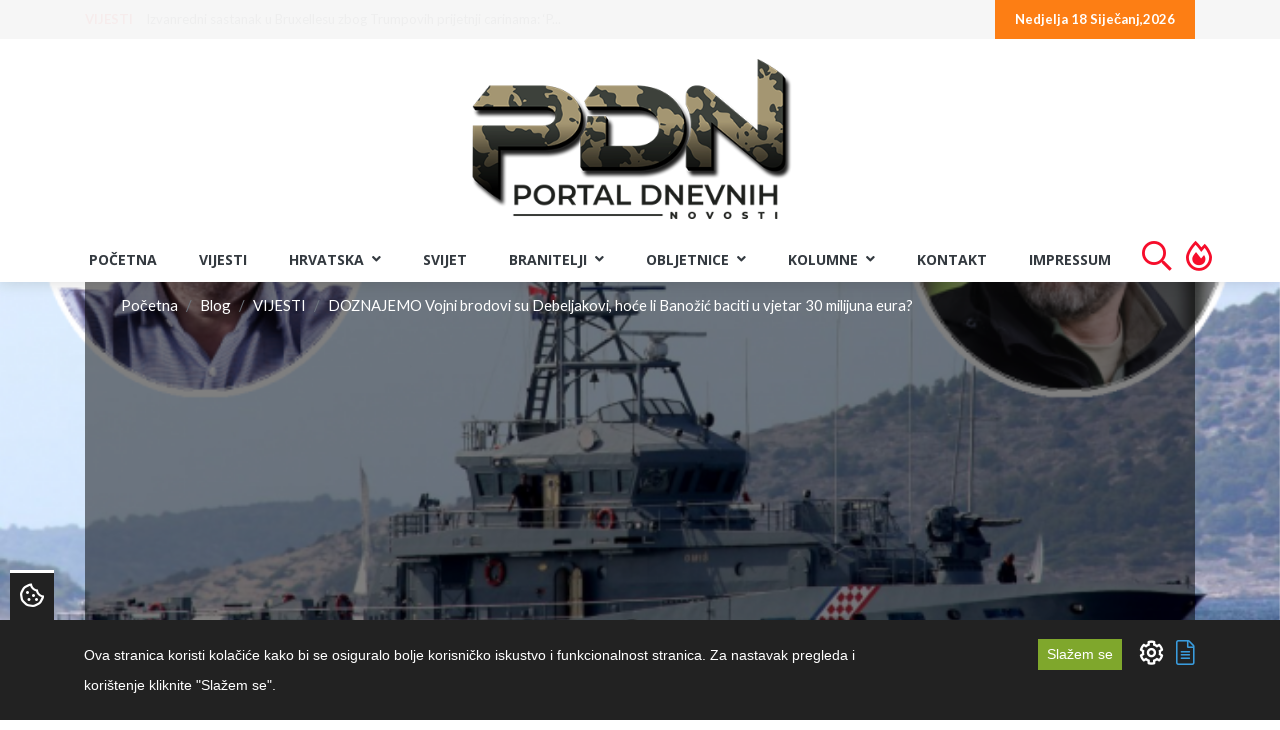

--- FILE ---
content_type: text/html; charset=UTF-8
request_url: https://portal.braniteljski-forum.com/blog/vijesti/vojni-brodovi-su-debeljakovi-hoce-li-banozic-baciti-u-vjetar-30-milijuna-eura
body_size: 64600
content:
<!DOCTYPE html>
<html lang="hr"> 
    <head>
        <!-- Meta Tags -->
        <meta charset="utf-8">
        <title>DOZNAJEMO Vojni brodovi su Debeljakovi, hoće li Banožić baciti u vjetar 30 milijuna eura?</title>
        <meta name="subject" content="DOZNAJEMO Vojni brodovi su Debeljakovi, hoće li Banožić baciti u vjetar 30 milijuna eura?">
        <meta name="description" content="Upravni sud u Splitu odbacio je tužbu Republike Hrvatske i dosudio da je vlasnik Brodosplita Tomislav Debeljak, odnosno njegova tvrtka BSO (Brodogradilište spec..." />
        <meta name="keywords" content="vojni brodovi,ophodni brodovi,Brodosplit,Tomislav Debeljak,MORH,Hrvatska ratna mornarica,Mario Banožić,Upravni sud u Splitu" />
        <meta name="author" content="ExtremeIT.hr">
        <meta name="robots" content="index,follow">
        <meta name="language" content="hr-HR" />
        <meta name="url" content="https://portal.braniteljski-forum.com/blog/vijesti/vojni-brodovi-su-debeljakovi-hoce-li-banozic-baciti-u-vjetar-30-milijuna-eura">
        <meta name="directory" content="submission">
        <meta name="copyright" content="UDRUGA HRVATSKIH BRANITELJA RH">

        <meta property="og:title" content="DOZNAJEMO Vojni brodovi su Debeljakovi, hoće li Banožić baciti u vjetar 30 milijuna eura?" />
        <meta property="og:type" content="article" />
        <meta property="og:description" content="Upravni sud u Splitu odbacio je tužbu Republike Hrvatske i dosudio da je vlasnik Brodosplita Tomislav Debeljak, odnosno njegova tvrtka BSO (Brodogradilište spec..." />
        <meta property="og:url" content="https://portal.braniteljski-forum.com/blog/vijesti/vojni-brodovi-su-debeljakovi-hoce-li-banozic-baciti-u-vjetar-30-milijuna-eura" />
        <meta property="og:site_name" content="UDRUGA HRVATSKIH BRANITELJA RH"/>
        <meta property="og:email" content="info@uhb-rh.hr"/>
        <meta property="og:phone_number" content="Tajništvo - 095/2120-003"/>
        <meta property="og:latitude" content="16.113098"/>
        <meta property="og:longitude" content="45.828453"/>
        <meta property="og:street-address" content="Žuti breg 10B"/>
        <meta property="og:locality" content="Zagreb"/>
        <meta property="og:postal-code" content="10000"/>
        <meta property="og:country-name" content="Hrvatska"/>
                <meta property="og:image" content="https://portal.braniteljski-forum.com/imager/1200x630/upload/articles/brodovi_debeljak.png" />
        <meta property="og:image:width" content="1200" />
        <meta property="og:image:height" content="630" />
        <meta name="dcterms.title" content="DOZNAJEMO Vojni brodovi su Debeljakovi, hoće li Banožić baciti u vjetar 30 milijuna eura?" />
        <meta name="dcterms.description" content="Upravni sud u Splitu odbacio je tužbu Republike Hrvatske i dosudio da je vlasnik Brodosplita Tomislav Debeljak, odnosno njegova tvrtka BSO (Brodogradilište specijalnih objekata), vlasnik četiri obalna ophodna broda koja se u brodogradilištu grade za Hrvat" />
        <meta name="dcterms.language" content="hr-HR" />
        <meta name="dcterms.format" content="text/html" />
        <meta name="dcterms.creator" content="Extreme IT" />    
        <meta name="dcterms.publisher" content="Extreme IT" />
        <meta name="dcterms.identifier" content="http://www.extremeit.hr/" />

        <!-- Mobile Meta -->
        <meta name="viewport" content="width=device-width, initial-scale=1, shrink-to-fit=no">
        <!-- CSRF protection -->
        <meta name="csrf-token" content="bkcW1Tth7nVGhM0uycjwPF90YP7cBjxqgrcBpc9l" />
        
        <link rel="apple-touch-icon" sizes="180x180" href="/apple-touch-icon.png">
        <link rel="icon" type="image/png" sizes="32x32" href="/favicon-32x32.png">
        <link rel="icon" type="image/png" sizes="16x16" href="/favicon-16x16.png">
        <link rel="manifest" href="/site.webmanifest">
        <link rel="mask-icon" href="/safari-pinned-tab.svg" color="#5bbad5">
        <meta name="msapplication-TileColor" content="#da532c">
        <meta name="theme-color" content="#ffffff">

        <!-- Stylesheets -->
                <link rel="stylesheet" href="/css/web.css?id=56236d373ca7feb983eh">
        
<script type="text/javascript" src="https://ads.vidoomy.com/braniteljskif_15922.js" async></script>

        <script type="text/javascript">
            var loacale = 'hr';
            var locale_prefix = '';
        </script> 
<script async src="https://pagead2.googlesyndication.com/pagead/js/adsbygoogle.js"></script>

        <!-- Google Tag Manager -->
<script>(function(w,d,s,l,i){w[l]=w[l]||[];w[l].push({'gtm.start':
new Date().getTime(),event:'gtm.js'});var f=d.getElementsByTagName(s)[0],
j=d.createElement(s),dl=l!='dataLayer'?'&l='+l:'';j.async=true;j.src=
'https://www.googletagmanager.com/gtm.js?id='+i+dl;f.parentNode.insertBefore(j,f);
})(window,document,'script','dataLayer','GTM-T2ZBTKQ');</script>
<!-- End Google Tag Manager -->
<!-- Google tag (gtag.js) -->
<script async src="https://www.googletagmanager.com/gtag/js?id=G-GEYB4KS50K"></script>
<script>
  window.dataLayer = window.dataLayer || [];
  function gtag(){dataLayer.push(arguments);}
  gtag('js', new Date());

  gtag('config', 'G-GEYB4KS50K');
</script>
  

    </head>

<body>
<!-- Google Tag Manager (noscript) -->
<noscript><iframe src="https://www.googletagmanager.com/ns.html?id=GTM-T2ZBTKQ"
height="0" width="0" style="display:none;visibility:hidden"></iframe></noscript>
<!-- End Google Tag Manager (noscript) --> 
<div id="fb-root"></div>
<script async defer crossorigin="anonymous" src="https://connect.facebook.net/hr_HR/sdk.js#xfbml=1&version=v12.0" nonce="tSDaJROG"></script>
<div class="backstretch"><img class="td-backstretch not-parallax td-stretch-width" src="/upload/articles/brodovi_debeljak.png" style="opacity: 1;"></div>
    <header>
    <div id="upper-navbar">
        <div class="container">
            <div class="row">
                <div class="col-sm-7">
                      
                    <ul class="nav justify-content-start hidden-xs" id="news-ticker">
        <li>
        <a class="category" href="https://portal.braniteljski-forum.com/blog/vijesti">VIJESTI</a>
        <a class="title" href="https://portal.braniteljski-forum.com/blog/vijesti/izvanredni-sastanak-u-bruxellesu-zbog-trumpovih-prijetnji-carinama-podjele-medu-saveznicima-idu-na-ruku-kini-i-rusiji">Izvanredni sastanak u Bruxellesu zbog Trumpovih prijetnji carinama: ‘P...</a>
    </li>
        <li>
        <a class="category" href="https://portal.braniteljski-forum.com/blog/vijesti">VIJESTI</a>
        <a class="title" href="https://portal.braniteljski-forum.com/blog/vijesti/trump-zaprijetio-carinama-europi-zbog-grenlanda-eu-najavljuje-jedinstven-odgovor">Trump zaprijetio carinama Europi zbog Grenlanda, EU najavljuje jedinst...</a>
    </li>
        <li>
        <a class="category" href="https://portal.braniteljski-forum.com/blog/vijesti">VIJESTI</a>
        <a class="title" href="https://portal.braniteljski-forum.com/blog/vijesti/mladen-pavkovic-optuzeni-hrvatski-piloti-u-beogradu-ostavljeni-na-milost-i-nemilost">Mladen Pavković: Optuženi hrvatski piloti u Beogradu ostavljeni na mil...</a>
    </li>
        <li>
        <a class="category" href="https://portal.braniteljski-forum.com/blog/vijesti">VIJESTI</a>
        <a class="title" href="https://portal.braniteljski-forum.com/blog/vijesti/zagreb-kao-bankomat-140-milijuna-eura-za-udruge-bliske-mozemo">Zagreb kao bankomat: 140 milijuna eura za udruge bliske Možemo</a>
    </li>
        <li>
        <a class="category" href="https://portal.braniteljski-forum.com/blog/vijesti">VIJESTI</a>
        <a class="title" href="https://portal.braniteljski-forum.com/blog/vijesti/izmedu-pjesme-i-glasacke-kutije-gdje-nestaje-odgovornost-naroda">Između pjesme i glasačke kutije: gdje nestaje odgovornost naroda</a>
    </li>
        <li>
        <a class="category" href="https://portal.braniteljski-forum.com/blog/vijesti">VIJESTI</a>
        <a class="title" href="https://portal.braniteljski-forum.com/blog/vijesti/milanovic-se-oglasio-o-trumpovim-namjerama-na-grenlandu-nema-drugog-rjesenja">Milanović se oglasio o Trumpovim namjerama na Grenlandu: Nema drugog r...</a>
    </li>
        <li>
        <a class="category" href="https://portal.braniteljski-forum.com/blog/vijesti">VIJESTI</a>
        <a class="title" href="https://portal.braniteljski-forum.com/blog/vijesti/propali-projekt-ekonomske-skole-opteretio-vukovarski-proracun-s-175-milijuna-eura">Propali projekt ekonomske škole opteretio vukovarski proračun s 1,75 m...</a>
    </li>
        <li>
        <a class="category" href="https://portal.braniteljski-forum.com/blog/vijesti">VIJESTI</a>
        <a class="title" href="https://portal.braniteljski-forum.com/blog/vijesti/ratni-dragovoljac-s-ptsp-om-zivi-od-206-eura-ukinuli-mu-invalidninu-a-inkluzivni-dodatak-nisu-priznali">Ratni dragovoljac s PTSP-om živi od 206 eura: Ukinuli mu invalidninu,...</a>
    </li>
        <li>
        <a class="category" href="https://portal.braniteljski-forum.com/blog/vijesti">VIJESTI</a>
        <a class="title" href="https://portal.braniteljski-forum.com/blog/vijesti/hodnjom-i-maratonom-zapocelo-obiljezavanje-33-obljetnice-operacije-maslenica">Hodnjom i maratonom započelo obilježavanje 33. obljetnice operacije Ma...</a>
    </li>
        <li>
        <a class="category" href="https://portal.braniteljski-forum.com/blog/vijesti">VIJESTI</a>
        <a class="title" href="https://portal.braniteljski-forum.com/blog/vijesti/stoltenberg-upozorava-buducnost-nato-a-nije-zajamcena-poruke-iz-washingtona-treba-shvatiti-ozbiljno">Stoltenberg upozorava: Budućnost NATO-a nije zajamčena, poruke iz Wash...</a>
    </li>
    </ul>

                </div>
                <div class="col-sm-5">
                    <ul class="nav justify-content-end dates">
                                                <li>
                            <a href="">Nedjelja 18 Siječanj,2026</a>
                        </li>
                    </ul>
                </div>
            </div>
        </div>
    </div>


    <div id="main-navbar" class="navbar navbar-expand-lg sticky-top11 navbar-light">
        <div class="container">
            
            <div class="navbar-header">
                <button class="navbar-toggler navbar-toggler-right" type="button" data-toggle="collapse" data-target="#main-navigation" aria-controls="navbarResponsive" aria-expanded="false" aria-label="Toggle navigation">
                  <i class="fa fa-bars"></i>
                </button>
                <a class="navbar-brand" href="/">
                    <img src="/images/logo.png" alt="Portal Dnevnih Novosti" />
                </a>
            </div>


        </div>
    </div>

    <nav id="menu-navbar" class="navbar navbar-expand-lg sticky-top navbar-light ">
        <div class="container-fluid">
            <div class="collapse navbar-collapse justify-content-center" id="main-navigation">
    <ul class="nav navbar-nav  nav-pills">

         
            <li class="nav-item ">
            <a class="nav-link  "  href="/">Početna </a>
                    </li>
     
            <li class="nav-item ">
            <a class="nav-link  "  href="/blog/vijesti">VIJESTI </a>
                    </li>
     
            <li class="nav-item  dropdown ">
            <a class="nav-link   dropdown-toggle "  id="navbar-dropdown-37" role="button" data-toggle="dropdown" aria-haspopup="true" aria-expanded="false"  href="/blog/hrvatska">Hrvatska <i class="fa fa-angle-down"></i> </a>
                        <ul class="dropdown-menu">
                 
                    <li>

                        <a class="dropdown-item  " href="/blog/stari-zanati">STARI ZANATI </a>

                        
                    </li>

                 
                    <li>

                        <a class="dropdown-item  " href="/blog/ranjive-skupine-korak-dalje">RANJIVE SKUPINE - KORAK DALJE </a>

                        
                    </li>

                 
                    <li>

                        <a class="dropdown-item  " href="/blog/aktualno">Aktualno </a>

                        
                    </li>

                 
                    <li>

                        <a class="dropdown-item  " href="/blog/politika">Politika </a>

                        
                    </li>

                 
                    <li>

                        <a class="dropdown-item  " href="/blog/crna-kronika">Crna kronika </a>

                        
                    </li>

                 
                    <li>

                        <a class="dropdown-item  " href="/blog/regije">Regije </a>

                        
                    </li>

                 
                    <li>

                        <a class="dropdown-item  dropdown-toggle  " href="/blog/sport">Sport <i class="fa fa-angle-right"></i> </a>

                                                    <ul class="dropdown-menu">
                                 
                                    <li>

                                        <a class="dropdown-item " href="/blog/euro-2021">EURO 2020 </a>
                                                                            </li>
                                                            </ul>
                        
                    </li>

                            </ul>
                    </li>
     
            <li class="nav-item ">
            <a class="nav-link  "  href="/blog/svijet">Svijet </a>
                    </li>
     
            <li class="nav-item  dropdown ">
            <a class="nav-link   dropdown-toggle "  id="navbar-dropdown-38" role="button" data-toggle="dropdown" aria-haspopup="true" aria-expanded="false"  href="/blog/branitelji">BRANITELJI <i class="fa fa-angle-down"></i> </a>
                        <ul class="dropdown-menu">
                 
                    <li>

                        <a class="dropdown-item  " href="/blog/hrvatske-amazonke">HRVATSKE AMAZONKE </a>

                        
                    </li>

                 
                    <li>

                        <a class="dropdown-item  dropdown-toggle  " href="/blog/hrvatski-veterani-jucer-danas-sutra-2025">HRVATSKI VETERANI - JUČER, DANAS, SUTRA - 2025 <i class="fa fa-angle-right"></i> </a>

                                                    <ul class="dropdown-menu">
                                 
                                    <li>

                                        <a class="dropdown-item " href="/blog/drazen-semovcan-hrvatski-veterani-jucer-danas-sutra-2025">Dražen Šemovčan - Hrvatski veterani - Jučer, Danas, Sutra - 2025 </a>
                                                                            </li>
                                 
                                    <li>

                                        <a class="dropdown-item " href="/blog/zlatko-pinter-hrvatski-veterani-jucer-danas-sutra-2025">Zlatko Pinter - Hrvatski veterani - Jučer, Danas, Sutra - 2025 </a>
                                                                            </li>
                                 
                                    <li>

                                        <a class="dropdown-item " href="/blog/kresimir-cestar-hrvatski-veterani-jucer-danas-sutra-2025">Krešimir Cestar - Hrvatski veterani - Jučer, Danas, Sutra - 2025 </a>
                                                                            </li>
                                 
                                    <li>

                                        <a class="dropdown-item " href="/blog/kristijan-fereza-hrvatski-veterani-jucer-danas-sutra-2025">Kristijan Fereža - Hrvatski veterani - Jučer, Danas, Sutra - 2025 </a>
                                                                            </li>
                                                            </ul>
                        
                    </li>

                 
                    <li>

                        <a class="dropdown-item  dropdown-toggle  " href="/blog/hrvatski-veterani-jucer-danas-sutra-2024">HRVATSKI VETERANI - JUČER, DANAS, SUTRA - 2024 <i class="fa fa-angle-right"></i> </a>

                                                    <ul class="dropdown-menu">
                                 
                                    <li>

                                        <a class="dropdown-item " href="/blog/drazen-semovcan-hrvatski-veterani-jucer-danas-sutra-2024">Dražen Šemovčan - Hrvatski veterani - Jučer, Danas, Sutra - 2024 </a>
                                                                            </li>
                                 
                                    <li>

                                        <a class="dropdown-item " href="/blog/kresimir-cestar-hrvatski-veterani-jucer-danas-sutra-2024">Krešimir Cestar - Hrvatski veterani - Jučer, Danas, Sutra - 2024 </a>
                                                                            </li>
                                 
                                    <li>

                                        <a class="dropdown-item " href="/blog/zlatko-pinter-hrvatski-veterani-jucer-danas-sutra-2024">Zlatko Pinter - Hrvatski veterani - Jučer, Danas, Sutra - 2024 </a>
                                                                            </li>
                                 
                                    <li>

                                        <a class="dropdown-item " href="/blog/kristijan-fereza-hrvatski-veterani-jucer-danas-sutra-2024">Kristijan Fereža - Hrvatski veterani - Jučer, Danas, Sutra - 2024 </a>
                                                                            </li>
                                                            </ul>
                        
                    </li>

                 
                    <li>

                        <a class="dropdown-item  " href="/blog/kome-zvono-zvoni-stranci-u-domovinskom-ratu">"KOME ZVONO ZVONI - STRANCI U DOMOVINSKOM RATU" </a>

                        
                    </li>

                 
                    <li>

                        <a class="dropdown-item  dropdown-toggle  " href="/blog/hrvatski-veterani-jucer-danas-sutra-2023">HRVATSKI VETERANI - JUČER, DANAS, SUTRA - 2023 <i class="fa fa-angle-right"></i> </a>

                                                    <ul class="dropdown-menu">
                                 
                                    <li>

                                        <a class="dropdown-item " href="/blog/drazen-semovcan-hrvatski-veterani-jucer-danas-sutra-2023">Dražen Šemovčan - Hrvatski veterani - Jučer, Danas, Sutra - 2023 </a>
                                                                            </li>
                                 
                                    <li>

                                        <a class="dropdown-item " href="/blog/kresimir-cestar-hrvatski-veterani-jucer-danas-sutra-2023">Krešimir Cestar - Hrvatski veterani - Jučer, Danas, Sutra - 2023 </a>
                                                                            </li>
                                 
                                    <li>

                                        <a class="dropdown-item " href="/blog/kristijan-fereza-hrvatski-veterani-jucer-danas-sutra-2023">Kristijan Fereža - Hrvatski veterani - Jučer, Danas, Sutra - 2023 </a>
                                                                            </li>
                                 
                                    <li>

                                        <a class="dropdown-item " href="/blog/zlatko-pinter-hrvatski-veterani-jucer-danas-sutra-2023">Zlatko Pinter - Hrvatski veterani - Jučer, Danas, Sutra - 2023 </a>
                                                                            </li>
                                                            </ul>
                        
                    </li>

                 
                    <li>

                        <a class="dropdown-item  dropdown-toggle  " href="/blog/hrvatski-veterani-jucer-danas-sutra-2022">HRVATSKI VETERANI - JUČER, DANAS, SUTRA - 2022 <i class="fa fa-angle-right"></i> </a>

                                                    <ul class="dropdown-menu">
                                 
                                    <li>

                                        <a class="dropdown-item " href="/blog/drazen-semovcan-hrvatski-veterani-jucer-danas-sutra">Dražen Šemovčan - Hrvatski veterani - Jučer, Danas, Sutra </a>
                                                                            </li>
                                 
                                    <li>

                                        <a class="dropdown-item " href="/blog/kresimir-cestar-hrvatski-veterani-jucer-danas-sutra">Krešimir Cestar - Hrvatski veterani - Jučer, Danas, Sutra </a>
                                                                            </li>
                                 
                                    <li>

                                        <a class="dropdown-item " href="/blog/kristijan-fereza-hrvatski-veterani-jucer-danas-sutra">Kristijan Fereža - Hrvatski veterani - Jučer, Danas, Sutra </a>
                                                                            </li>
                                 
                                    <li>

                                        <a class="dropdown-item " href="/blog/zlatko-pinter-hrvatski-veterani-jucer-danas-sutra">Zlatko Pinter - Hrvatski veterani - Jučer, Danas, Sutra </a>
                                                                            </li>
                                                            </ul>
                        
                    </li>

                 
                    <li>

                        <a class="dropdown-item  " href="/blog/hrvatski-veterani-jucer-danas-sutra">HRVATSKI VETERANI - JUČER, DANAS, SUTRA </a>

                        
                    </li>

                 
                    <li>

                        <a class="dropdown-item  " href="/blog/braniteljske-vijesti">Braniteljske vijesti </a>

                        
                    </li>

                 
                    <li>

                        <a class="dropdown-item  " href="/blog/braniteljske-udruge-2">Braniteljske udruge </a>

                        
                    </li>

                 
                    <li>

                        <a class="dropdown-item  dropdown-toggle  " href="/blog/projekt-jedni-za-druge-u-kriznim-situacijama">Projekt - „Jedni za druge u kriznim situacijama” <i class="fa fa-angle-right"></i> </a>

                                                    <ul class="dropdown-menu">
                                 
                                    <li>

                                        <a class="dropdown-item " href="/blog/mag-psych-josipa-koncinski">mag. psych. Josipa Končinski </a>
                                                                            </li>
                                 
                                    <li>

                                        <a class="dropdown-item " href="/blog/dr-sc-ljiljana-buhac">dr. sc. Ljiljana Buhač </a>
                                                                            </li>
                                                            </ul>
                        
                    </li>

                 
                    <li>

                        <a class="dropdown-item  dropdown-toggle  " href="/blog/podcast-uhb-rh">PODCAST UHB RH <i class="fa fa-angle-right"></i> </a>

                                                    <ul class="dropdown-menu">
                                 
                                    <li>

                                        <a class="dropdown-item " href="/blog/emisija-jedni-za-druge-u-kriznim-situacijama">EMISIJA: Jedni za druge u kriznim situacijama </a>
                                                                            </li>
                                                            </ul>
                        
                    </li>

                 
                    <li>

                        <a class="dropdown-item  " href="/blog/online-prirucnik">ONLINE PRIRUČNIK </a>

                        
                    </li>

                 
                    <li>

                        <a class="dropdown-item  " href="/blog/braniteljske-zadruge">Braniteljske zadruge </a>

                        
                    </li>

                 
                    <li>

                        <a class="dropdown-item  " href="/blog/pozivi-udruga">Pozivi udruga </a>

                        
                    </li>

                 
                    <li>

                        <a class="dropdown-item  " href="/blog/mirovine-2">Mirovine </a>

                        
                    </li>

                 
                    <li>

                        <a class="dropdown-item  " href="/blog/ministarstvo">Ministarstvo </a>

                        
                    </li>

                 
                    <li>

                        <a class="dropdown-item  " href="/blog/morh">MORH </a>

                        
                    </li>

                            </ul>
                    </li>
     
            <li class="nav-item  dropdown ">
            <a class="nav-link   dropdown-toggle "  id="navbar-dropdown-40" role="button" data-toggle="dropdown" aria-haspopup="true" aria-expanded="false"  href="/blog/obljetnice">OBLJETNICE <i class="fa fa-angle-down"></i> </a>
                        <ul class="dropdown-menu">
                 
                    <li>

                        <a class="dropdown-item  " href="/blog/obljezavanja">Oblježavanja </a>

                        
                    </li>

                 
                    <li>

                        <a class="dropdown-item  " href="/blog/vro">VRO </a>

                        
                    </li>

                            </ul>
                    </li>
     
            <li class="nav-item  dropdown ">
            <a class="nav-link   dropdown-toggle "  id="navbar-dropdown-39" role="button" data-toggle="dropdown" aria-haspopup="true" aria-expanded="false"  href="/blog/kolumne">KOLUMNE <i class="fa fa-angle-down"></i> </a>
                        <ul class="dropdown-menu">
                 
                    <li>

                        <a class="dropdown-item  " href="/blog/seki">Dražen Šemovčan Šeki </a>

                        
                    </li>

                 
                    <li>

                        <a class="dropdown-item  " href="/blog/kristijan-crni-fereza">Kristijan Fereža </a>

                        
                    </li>

                 
                    <li>

                        <a class="dropdown-item  " href="/blog/kresimir-cestar">Krešimir Cestar </a>

                        
                    </li>

                 
                    <li>

                        <a class="dropdown-item  " href="/blog/zlatko-pinter">Zlatko Pinter </a>

                        
                    </li>

                 
                    <li>

                        <a class="dropdown-item  " href="/blog/jasna-dautanac">Jasna Dautanac </a>

                        
                    </li>

                 
                    <li>

                        <a class="dropdown-item  " href="/blog/josip-deur">Josip Deur </a>

                        
                    </li>

                 
                    <li>

                        <a class="dropdown-item  " href="/blog/monika-petrovic">Monika Petrović </a>

                        
                    </li>

                 
                    <li>

                        <a class="dropdown-item  " href="/blog/danijel-vuinac">Danijel Vuinac </a>

                        
                    </li>

                 
                    <li>

                        <a class="dropdown-item  " href="/blog/diana-majhen">Diana Majhen </a>

                        
                    </li>

                 
                    <li>

                        <a class="dropdown-item  " href="/blog/mladen-pavkovic">Mladen Pavković </a>

                        
                    </li>

                 
                    <li>

                        <a class="dropdown-item  " href="/blog/mijo-jaic">Mijo Jaić </a>

                        
                    </li>

                 
                    <li>

                        <a class="dropdown-item  " href="/blog/stjepan-stimac">Stjepan Štimac </a>

                        
                    </li>

                 
                    <li>

                        <a class="dropdown-item  " href="/blog/zvonimir-r-dosen">Zvonimir R. Došen </a>

                        
                    </li>

                 
                    <li>

                        <a class="dropdown-item  " href="/blog/baraba">Baraba </a>

                        
                    </li>

                 
                    <li>

                        <a class="dropdown-item  " href="/blog/demosthenes">Demosthenes </a>

                        
                    </li>

                 
                    <li>

                        <a class="dropdown-item  " href="/blog/mirko-omrcen">Mirko Omrčen </a>

                        
                    </li>

                 
                    <li>

                        <a class="dropdown-item  " href="/blog/johnny-otocac">Johnny Otočac </a>

                        
                    </li>

                 
                    <li>

                        <a class="dropdown-item  " href="/blog/damir-kalafatic-2">Damir Kalafatić </a>

                        
                    </li>

                            </ul>
                    </li>
     
            <li class="nav-item ">
            <a class="nav-link  "  href="/kontakt">Kontakt </a>
                    </li>
     
            <li class="nav-item ">
            <a class="nav-link  "  href="/impressum">Impressum </a>
                    </li>
             <li class="nav-item d-xl-none d-lg-none">
            <a class="nav-link " href="https://portal.braniteljski-forum.com/pretraga"> Pretraga </a>
         </li>
         <li class="nav-item nav-fire d-none d-lg-block">
            <a class="nav-link" href="https://portal.braniteljski-forum.com/pretraga">  <i class="far fa-search"></i> </a>
         </li>
         <li class="nav-item d-xl-none d-lg-none">
            <a class="nav-link " href="https://portal.braniteljski-forum.com/najcitanije-vijesti"> Najčitanije vijesti </a>
         </li>
         <li class="nav-item nav-fire d-none d-lg-block">
            <a class="nav-link" href="https://portal.braniteljski-forum.com/najcitanije-vijesti">  <i class="far fa-fire-alt"></i> </a>
         </li>

    </ul>
</div>
        </div>
    </nav>
</header>
    <main>

    

    <section id="article-page" class="page-section">
        <div class="container">

            <div class="article-header">
                <div class="row">
                    <div class="col-md-12">
                        <div class="float-left">
                            <nav aria-label="breadcrumb">
	<ol class="breadcrumb d-flex justify-content-center">
									<li class="breadcrumb-item"><a href="https://portal.braniteljski-forum.com">Početna</a></li>
												<li class="breadcrumb-item"><a href="https://portal.braniteljski-forum.com/blog">Blog</a></li>
												<li class="breadcrumb-item"><a href="/blog/vijesti">VIJESTI</a></li>
												<li class="breadcrumb-item active" aria-current="page">DOZNAJEMO Vojni brodovi su Debeljakovi, hoće li Banožić baciti u vjetar 30 milijuna eura?</li>
						</ol>
</nav>

                        </div>
                    </div>
                </div>
                <div class="row">
                    <div class="col-md-12 article-header-box">
                        <div class="categories">
                                                        <a href="/blog/hrvatska" class="badge badge-secondary">Hrvatska</a>
                                                        <a href="/blog/vijesti" class="badge badge-secondary">VIJESTI</a>
                                                    </div>
                        <h1>DOZNAJEMO Vojni brodovi su Debeljakovi, hoće li Banožić baciti u vjetar 30 milijuna eura?</h1>
                        <p><i class="fa fa-clock"></i> 26.05.2023. 10:00:00</p>
                    </div>
                </div>
            </div>


            <div class="row pl2 pr2">
                <div class="col-lg-8 bg-white">
    				<div class="page-content">
    					<p><strong>Upravni sud u Splitu odbacio je tužbu Republike Hrvatske i dosudio da je vlasnik Brodosplita Tomislav Debeljak, odnosno njegova tvrtka BSO (Brodogradilište specijalnih objekata), vlasnik četiri obalna ophodna broda koja se u brodogradilištu grade za Hrvatsku ratnu mornaricu (HRM)</strong></p>
<div>
<div>
<div id="inarticle_1_desk"></div>
<div id="inarticle_1_mob"></div>
</div>
<div>
<p>Ako presuda prođe na Visokom upravnom sudu, a iz Ministarstva obrane (MORH) već poručuju da će se Županijsko državno odvjetništvo u Splitu, koje je zastupalo RH, žaliti na nju, MORH neće imati drugog izbora nego platiti Debeljaku sve što traži, inače nikad neće vidjeti brodove. Informaciju o presudi Upravnog suda objavio je <a href="https://www.vecernji.hr/vijesti/uznemirenost-u-morh-u-zbog-ophodnih-brodova-debeljak-se-nada-novoj-uplati-banozic-ce-se-zaliti-1682953" target="_blank" rel="noopener">Večernji list</a>, a riječ je o dugogodišnjoj trakavici u kojoj je država, prema tvrdnjama iz MORH-a, Debeljaku <strong>platila najmanje 37 milijuna eura</strong> (280 mil. kuna), odnosno 70 posto ugovorene cijene za pet brodova, od kojih je Brodosplit isporučio samo jedan, dok su preostala četiri u raznim fazama gradnje.</p>
<p>Dugo već traje prepucavanje na relaciji MORH - Debeljak, a sukus priče je to da <a href="https://www.tportal.hr/vijesti/clanak/debeljak-tvrdi-da-splitski-skver-nije-odveo-u-propast-te-da-proizvodnja-krece-cim-mu-morh-uplati-dug-od-120-milijuna-kuna-foto-20220826" target="_self">Debeljak traži još novca</a>, konkretno oko 16 milijuna eura (120 mil. kuna), opravdavajući se činjenicom da je sve poskupjelo, pa su poskupjeli i njegovi troškovi, a MORH smatra da mu je dovoljno izašao u susret uplatom deset posto više od ugovorene cijene i ministar <strong>Mario Banožić</strong> tvrdi da više od toga neće dati. Ministar od Debeljaka traži da mu jasno kaže može li i kada završiti brodove koje je MORH naručio još u mandatu SDP-ova ministra Ante Kotromanovića. Debeljak se, dok je trajalo javno prepucavanje oko toga, upisao kao vlasnik četiri nezavršena broda i <strong>prijeti da će ih prodati trećoj strani </strong>ako ne dobije novac koji traži. Sve donedavno Banožić je tvrdio da su brodovi vlasništvo Republike Hrvatske i da Debeljak ne može raspolagati njima, a nadao se da će DORH sudskim putem osigurati da to tako i ostane. No Upravni sud u Splitu je, zasad nepravomoćno, odlučio suprotno.</p>
<p>Potvrdi li Visoki upravni sud presudu, teško je očekivati da će se Banožić i dalje inatiti te da neće platiti Debeljaku novac koji traži, jer time bi bacio u vjetar dosad uplaćenih 30-ak milijuna eura (ako se ukupna uplaćena svota umanji za petinu na ime jednog isporučenog broda). Debeljak je za Večernji list izjavio da je dobio dva dopisa iz MORH-a koji bi trebali dovesti do sastanka na kojem bi se mogao početi rješavati taj problem, a hoće li se i kako riješiti, ostaje nam vidjeti.</p>
</div>
</div>

    					<div class="row">
    </div><!-- end row --> 

    					<div class="row">
    </div><!-- end row --> 
    				</div>

                    <div class="author">
                                                <p><b>Izvor: </b>
                                                        <a href="https://www.tportal.hr/vijesti/clanak/vojni-brodovi-su-debeljakovi-hoce-li-banozic-baciti-u-vjetar-30-milijuna-eura-foto-20230526" target="_blank">tportal.hr/Foto:    Screenshot</a>
                                                    </p>
                                                                        <p><b>Izvorni autor:</b> Vanja Moskaljov</p>
                                                <p>Autor:</p>
                       <div class="card article-author-card">
    <div class="row">
                <div class="col-auto pr0">
            <div class="card-image">
                
                    <img src="https://portal.braniteljski-forum.com/imager/100x90/upload/196499509_198803792110067_3182863134037766094_n.jpg" class="img-fluid card-img-top" alt="Krešimir Cestar" title="Krešimir Cestar">
                
            </div>
        </div>  
            
        <div class="col">
            <div class="card-body">               
                <p class="card-title">Krešimir Cestar</p>
                <p class="card-subtitle"></p>
                <p class="card-text"></p>
                
           </div>
        </div>
    </div>
</div>
 
                   </div>
                   
                    <div class="tags mb0">
                       <a href="https://portal.braniteljski-forum.com/blog/tag/vojni-brodovi" class="btn btn-outline-danger mb2">vojni brodovi</a>
    <a href="https://portal.braniteljski-forum.com/blog/tag/ophodni-brodovi" class="btn btn-outline-danger mb2">ophodni brodovi</a>
    <a href="https://portal.braniteljski-forum.com/blog/tag/brodosplit" class="btn btn-outline-danger mb2">Brodosplit</a>
    <a href="https://portal.braniteljski-forum.com/blog/tag/tomislav-debeljak" class="btn btn-outline-danger mb2">Tomislav Debeljak</a>
    <a href="https://portal.braniteljski-forum.com/blog/tag/morh" class="btn btn-outline-danger mb2">MORH</a>
    <a href="https://portal.braniteljski-forum.com/blog/tag/hrvatska-ratna-mornarica" class="btn btn-outline-danger mb2">Hrvatska ratna mornarica</a>
    <a href="https://portal.braniteljski-forum.com/blog/tag/mario-banozic" class="btn btn-outline-danger mb2">Mario Banožić</a>
    <a href="https://portal.braniteljski-forum.com/blog/tag/upravni-sud-u-splitu" class="btn btn-outline-danger mb2">Upravni sud u Splitu</a>
 
                   </div>
                    <div class="google-ad text-center pl2">
                       <ins class="adsbygoogle"
     style="display:block"
     data-ad-format="autorelaxed"
     data-ad-client="ca-pub-3390038337906387"
     data-ad-slot="3909062835"></ins>
<script>
     (adsbygoogle = window.adsbygoogle || []).push({});
</script>                   </div>

                    <div class="comments">
                        <div class="alert-danger p2">
                            <p>
                                <b>Važna obavijest:</b>
                            </p>
                            <p>
                                Sukladno članku 94. Zakona o elektroničkim medijima, komentiranje članaka na web portalu PDN dopušteno je samo registriranim korisnicima.
                            </p>
                            <p>
                                Svaki korisnik koji želi komentirati članke obvezan je prethodno se upoznati s Pravilima komentiranja na web portalu PDN te sa zabranama propisanim stavkom 2. članka 94. Zakona.
                            </p>
                        </div>
                        <div class="fb-comments" data-href="https://portal.braniteljski-forum.com/blog/vijesti/vojni-brodovi-su-debeljakovi-hoce-li-banozic-baciti-u-vjetar-30-milijuna-eura" data-width="100%" data-numposts="10"></div>
                    </div>

                    
                </div>

                <aside class="col-lg-4 bg-white article-side">
                    <div class="row mb3">
                        <div class="col-12 "> 
                            <h1 class="section-heading">Podjeli članak</h1>
                            <div class="heading-border"></div>
                            <ul class="social-links d-flex justify-content-around">
    <li><a class="facebook" href="#" title="Share on Facebook" onClick='javascript:window.open("https://www.facebook.com/sharer/sharer.php?u=https%3A%2F%2Fportal.braniteljski-forum.com%2Fblog%2Fvijesti%2Fvojni-brodovi-su-debeljakovi-hoce-li-banozic-baciti-u-vjetar-30-milijuna-eura", "_blank", "toolbar=no, scrollbars=yes, resizable=yes, width=800, height=500");'><i class="fab fa-facebook-f"></i></a></li>
    <li><a class="twitter" href="#" title="Tweet"  onClick='javascript:window.open("https://twitter.com/intent/tweet?source=https%3A%2F%2Fportal.braniteljski-forum.com%2Fblog%2Fvijesti%2Fvojni-brodovi-su-debeljakovi-hoce-li-banozic-baciti-u-vjetar-30-milijuna-eura&text=:%20https%3A%2F%2Fportal.braniteljski-forum.com%2Fblog%2Fvijesti%2Fvojni-brodovi-su-debeljakovi-hoce-li-banozic-baciti-u-vjetar-30-milijuna-eura", "_blank", "toolbar=no, scrollbars=yes, resizable=yes, width=1000, height=800");'><i class="fab fa-twitter"></i></a></li>
    <li><a class="linkedin" href="#"  title="Share on LinkedIn" onClick='javascript:window.open("https://www.linkedin.com/shareArticle?mini=true&url=https%3A%2F%2Fportal.braniteljski-forum.com%2Fblog%2Fvijesti%2Fvojni-brodovi-su-debeljakovi-hoce-li-banozic-baciti-u-vjetar-30-milijuna-eura&title=&summary=&source=https%3A%2F%2Fportal.braniteljski-forum.com%2Fblog%2Fvijesti%2Fvojni-brodovi-su-debeljakovi-hoce-li-banozic-baciti-u-vjetar-30-milijuna-eura", "_blank", "toolbar=no, scrollbars=yes, resizable=yes, width=1000, height=800");'><i class="fab fa-linkedin-in"></i></a></li>
</ul>                        </div>     
                    </div>
                    <div class="row mb3">
                        <div class="col-12 text-center"> 
                            <img src="https://portal.braniteljski-forum.com/imager/100x90/upload/FT-Studio.png" alt="FT studio logo">
                            <ul class="text-left small p2">
                                <li>videoprodukcija</li>
                                <li>profesionalno fotografiranje</li>
                                <li>fotografiranje eventa</li>
                                <li>360* fotografije</li>
                                <li>fotografiranje portreta</li>
                                <li>fotografije i snimanje iz zraka sa dronom</li>
                                <li>svadbe te privatna fotografiranja</li>
                                <li>snimanje promotivnih videa (reklame)</li>
                                <li>snimanje spotova, priloga, podcasta, BTS ....</li>
                                <li>montaža</li>
                            </ul>
                            <p class="mb1">Toni</p>
                            <p class="mb1">098/1977 554</p>
                            <a href="mailto:studio.ft7@gmail.com">studio.ft7@gmail.com</a>
                        </div>            
                    </div>
                    <div class="row mb2">
                        <div class="col-12 "> 
                            <!-- Ad 1 -->
<ins class="adsbygoogle"
     style="display:block"
     data-ad-client="ca-pub-3390038337906387"
     data-ad-slot="8045756573"
     data-ad-format="auto"
     data-full-width-responsive="true">
</ins>
<script>
     (adsbygoogle = window.adsbygoogle || []).push({});
</script>                        </div>            
                    </div>
                    

                    <div class="row mb3">
    <div class="col-12"> 
        <div class="card card-top-articles"> 
            <div class="card-header section-heading"> 
                Vezani članci
            </div> 
            <div class="card-body articles-small"> 
                                <article class="card article-card article-card-side">
    <div class="row">
        <div class="col-auto pr0">
            <div class="card-image">
                <a href="https://portal.braniteljski-forum.com/blog/vijesti/26-sijecnja-1993-godine-pokolj-nad-hrvatskim-civilima-u-zatonu-obrovackom">
                    <img src="https://portal.braniteljski-forum.com/imager/100x90/upload/articles/modrici_03754.jpg" class="img-fluid card-img-top" alt="26. siječnja 1993. godine - pokolj nad hrvatskim civilima u Zatonu Obrovačkom" title="26. siječnja 1993. godine - pokolj nad hrvatskim civilima u Zatonu Obrovačkom">
                </a>
            </div>
        </div>      
        <div class="col">
            <div class="card-body">               
                 <p class="card-subtitle categories">
                    <a href="/blog/vijesti" class="badge badge-primary">VIJESTI</a>
                </p>
                <h1 class="card-title"><a href="https://portal.braniteljski-forum.com/blog/vijesti/26-sijecnja-1993-godine-pokolj-nad-hrvatskim-civilima-u-zatonu-obrovackom">26. siječnja 1993. godine - pokolj nad hrvatskim civilima u...</a></h1>

                <p class="card-subtitle card-date">
                    <span class="icon"><i class="fa fa-clock"></i></span>
                    <time datetime="26.01.2026. 07:30:00">26.01.2026. 07:30:00</time>
                </p>
            </div>
        </div>
    </div>
</article>
                                <article class="card article-card article-card-side">
    <div class="row">
        <div class="col-auto pr0">
            <div class="card-image">
                <a href="https://portal.braniteljski-forum.com/blog/vijesti/izvanredni-sastanak-u-bruxellesu-zbog-trumpovih-prijetnji-carinama-podjele-medu-saveznicima-idu-na-ruku-kini-i-rusiji">
                    <img src="https://portal.braniteljski-forum.com/imager/100x90/upload/articles/elnici_eu_donald_trump_video_screenshot_youtube.png" class="img-fluid card-img-top" alt="Izvanredni sastanak u Bruxellesu zbog Trumpovih prijetnji carinama: ‘Podjele među saveznicima idu na ruku Kini i Rusiji’" title="Izvanredni sastanak u Bruxellesu zbog Trumpovih prijetnji carinama: ‘Podjele među saveznicima idu na ruku Kini i Rusiji’">
                </a>
            </div>
        </div>      
        <div class="col">
            <div class="card-body">               
                 <p class="card-subtitle categories">
                    <a href="/blog/vijesti" class="badge badge-primary">VIJESTI</a>
                </p>
                <h1 class="card-title"><a href="https://portal.braniteljski-forum.com/blog/vijesti/izvanredni-sastanak-u-bruxellesu-zbog-trumpovih-prijetnji-carinama-podjele-medu-saveznicima-idu-na-ruku-kini-i-rusiji">Izvanredni sastanak u Bruxellesu zbog Trumpovih prijetnji ca...</a></h1>

                <p class="card-subtitle card-date">
                    <span class="icon"><i class="fa fa-clock"></i></span>
                    <time datetime="18.01.2026. 09:48:00">18.01.2026. 09:48:00</time>
                </p>
            </div>
        </div>
    </div>
</article>
                                <article class="card article-card article-card-side">
    <div class="row">
        <div class="col-auto pr0">
            <div class="card-image">
                <a href="https://portal.braniteljski-forum.com/blog/vijesti/trump-zaprijetio-carinama-europi-zbog-grenlanda-eu-najavljuje-jedinstven-odgovor">
                    <img src="https://portal.braniteljski-forum.com/imager/100x90/upload/articles/carina_usa_europa_ilustracija.png" class="img-fluid card-img-top" alt="Trump zaprijetio carinama Europi zbog Grenlanda, EU najavljuje jedinstven odgovor" title="Trump zaprijetio carinama Europi zbog Grenlanda, EU najavljuje jedinstven odgovor">
                </a>
            </div>
        </div>      
        <div class="col">
            <div class="card-body">               
                 <p class="card-subtitle categories">
                    <a href="/blog/vijesti" class="badge badge-primary">VIJESTI</a>
                </p>
                <h1 class="card-title"><a href="https://portal.braniteljski-forum.com/blog/vijesti/trump-zaprijetio-carinama-europi-zbog-grenlanda-eu-najavljuje-jedinstven-odgovor">Trump zaprijetio carinama Europi zbog Grenlanda, EU najavlju...</a></h1>

                <p class="card-subtitle card-date">
                    <span class="icon"><i class="fa fa-clock"></i></span>
                    <time datetime="18.01.2026. 09:37:00">18.01.2026. 09:37:00</time>
                </p>
            </div>
        </div>
    </div>
</article>
                                <article class="card article-card article-card-side">
    <div class="row">
        <div class="col-auto pr0">
            <div class="card-image">
                <a href="https://portal.braniteljski-forum.com/blog/vijesti/18-sijecnja-1992-stravican-i-okrutan-zlocin-krajinske-milicije-nad-obitelji-cengic1">
                    <img src="https://portal.braniteljski-forum.com/imager/100x90/upload/articles/obiljezena_22_obljetnica_masakra_u_erveniku_foto_grad_benk_1_1.jpg" class="img-fluid card-img-top" alt="18. siječnja 1992. – stravičan i okrutan zločin ‘krajinske milicije’ nad obitelji Čengić" title="18. siječnja 1992. – stravičan i okrutan zločin ‘krajinske milicije’ nad obitelji Čengić">
                </a>
            </div>
        </div>      
        <div class="col">
            <div class="card-body">               
                 <p class="card-subtitle categories">
                    <a href="/blog/vijesti" class="badge badge-primary">VIJESTI</a>
                </p>
                <h1 class="card-title"><a href="https://portal.braniteljski-forum.com/blog/vijesti/18-sijecnja-1992-stravican-i-okrutan-zlocin-krajinske-milicije-nad-obitelji-cengic1">18. siječnja 1992. – stravičan i okrutan zločin ‘krajinske m...</a></h1>

                <p class="card-subtitle card-date">
                    <span class="icon"><i class="fa fa-clock"></i></span>
                    <time datetime="18.01.2026. 09:13:00">18.01.2026. 09:13:00</time>
                </p>
            </div>
        </div>
    </div>
</article>
                                <article class="card article-card article-card-side">
    <div class="row">
        <div class="col-auto pr0">
            <div class="card-image">
                <a href="https://portal.braniteljski-forum.com/blog/vijesti/mladen-pavkovic-optuzeni-hrvatski-piloti-u-beogradu-ostavljeni-na-milost-i-nemilost">
                    <img src="https://portal.braniteljski-forum.com/imager/100x90/upload/articles/ilustracija_sudenje.png" class="img-fluid card-img-top" alt="Mladen Pavković: Optuženi hrvatski piloti u Beogradu ostavljeni na milost i nemilost!" title="Mladen Pavković: Optuženi hrvatski piloti u Beogradu ostavljeni na milost i nemilost!">
                </a>
            </div>
        </div>      
        <div class="col">
            <div class="card-body">               
                 <p class="card-subtitle categories">
                    <a href="/blog/vijesti" class="badge badge-primary">VIJESTI</a>
                </p>
                <h1 class="card-title"><a href="https://portal.braniteljski-forum.com/blog/vijesti/mladen-pavkovic-optuzeni-hrvatski-piloti-u-beogradu-ostavljeni-na-milost-i-nemilost">Mladen Pavković: Optuženi hrvatski piloti u Beogradu ostavlj...</a></h1>

                <p class="card-subtitle card-date">
                    <span class="icon"><i class="fa fa-clock"></i></span>
                    <time datetime="18.01.2026. 09:07:00">18.01.2026. 09:07:00</time>
                </p>
            </div>
        </div>
    </div>
</article>
                                <article class="card article-card article-card-side">
    <div class="row">
        <div class="col-auto pr0">
            <div class="card-image">
                <a href="https://portal.braniteljski-forum.com/blog/vijesti/zagreb-kao-bankomat-140-milijuna-eura-za-udruge-bliske-mozemo">
                    <img src="https://portal.braniteljski-forum.com/imager/100x90/upload/articles/tomislav_tomasevic_trnjanski_krijesovi_gradski_proracun_1.jpg" class="img-fluid card-img-top" alt="Zagreb kao bankomat: 140 milijuna eura za udruge bliske Možemo" title="Zagreb kao bankomat: 140 milijuna eura za udruge bliske Možemo">
                </a>
            </div>
        </div>      
        <div class="col">
            <div class="card-body">               
                 <p class="card-subtitle categories">
                    <a href="/blog/vijesti" class="badge badge-primary">VIJESTI</a>
                </p>
                <h1 class="card-title"><a href="https://portal.braniteljski-forum.com/blog/vijesti/zagreb-kao-bankomat-140-milijuna-eura-za-udruge-bliske-mozemo">Zagreb kao bankomat: 140 milijuna eura za udruge bliske Može...</a></h1>

                <p class="card-subtitle card-date">
                    <span class="icon"><i class="fa fa-clock"></i></span>
                    <time datetime="17.01.2026. 17:11:00">17.01.2026. 17:11:00</time>
                </p>
            </div>
        </div>
    </div>
</article>
                        </div> 
        </div>     
    </div>              
</div>                    <div class="row mb2">
                        <div class="col-12 "> 
                            <!-- Ad 1 -->
<ins class="adsbygoogle"
     style="display:block"
     data-ad-client="ca-pub-3390038337906387"
     data-ad-slot="8045756573"
     data-ad-format="auto"
     data-full-width-responsive="true">
</ins>
<script>
     (adsbygoogle = window.adsbygoogle || []).push({});
</script>                        </div>            
                    </div>
                </aside>    
            </div>
    	</div>
    </section>
<div class="article-float-widget articles-no-category articles-small">
     <article class="card article-card article-card-side">
    <div class="row">
        <div class="col-auto pr0">
            <div class="card-image">
                <a href="https://portal.braniteljski-forum.com/blog/vijesti/izvanredni-sastanak-u-bruxellesu-zbog-trumpovih-prijetnji-carinama-podjele-medu-saveznicima-idu-na-ruku-kini-i-rusiji">
                    <img src="https://portal.braniteljski-forum.com/imager/100x90/upload/articles/elnici_eu_donald_trump_video_screenshot_youtube.png" class="img-fluid card-img-top" alt="Izvanredni sastanak u Bruxellesu zbog Trumpovih prijetnji carinama: ‘Podjele među saveznicima idu na ruku Kini i Rusiji’" title="Izvanredni sastanak u Bruxellesu zbog Trumpovih prijetnji carinama: ‘Podjele među saveznicima idu na ruku Kini i Rusiji’">
                </a>
            </div>
        </div>      
        <div class="col">
            <div class="card-body">               
                 <p class="card-subtitle categories">
                    <a href="/blog/vijesti" class="badge badge-primary">VIJESTI</a>
                </p>
                <h1 class="card-title"><a href="https://portal.braniteljski-forum.com/blog/vijesti/izvanredni-sastanak-u-bruxellesu-zbog-trumpovih-prijetnji-carinama-podjele-medu-saveznicima-idu-na-ruku-kini-i-rusiji">Izvanredni sastanak u Bruxellesu zbog Trumpovih prijetnji carinama: ‘Podjele međ...</a></h1>

                <p class="card-subtitle card-date">
                    <span class="icon"><i class="fa fa-clock"></i></span>
                    <time datetime="18.01.2026. 09:48:00">18.01.2026. 09:48:00</time>
                </p>
            </div>
        </div>
    </div>
</article>
</div>


    </main>
    <footer>
    <div class="main-footer">
        <div class="container">
            <div class="row">
                <div class="col-md-3 col-sm-6">
                    <div class="footer-logo mb2">
                        <img src="/images/logo_w.png" alt="" class="img-fluid">
                    </div>
                    <p>Portal Dnevnih Novosti</p>
                </div>
                                 
                                        <div class="col-md-3 col-sm-6">
                        <h4 class="section-heading">Novosti</h4>
                        <div class="heading-border"></div>
                        <nav>
                            <ul class="links">
                                                                 
                                <li><a href="/blog/hrvatska">Hrvatska</a></li>
                                 
                                <li><a href="/blog/svijet">Svijet</a></li>
                                 
                                <li><a href="/blog/politika">Politika</a></li>
                                 
                                <li><a href="/blog/crna-kronika">Crna kronika</a></li>
                                 
                                <li><a href="/blog/sport">Sport</a></li>
                                                                                            </ul>
                        </nav>
                        
                    </div>
                 
                                        <div class="col-md-3 col-sm-6">
                        <h4 class="section-heading">Branitelji</h4>
                        <div class="heading-border"></div>
                        <nav>
                            <ul class="links">
                                                                 
                                <li><a href="/blog/braniteljske-vijesti">Braniteljske vijesti</a></li>
                                 
                                <li><a href="/blog/braniteljske-udruge-2">Braniteljske udruge</a></li>
                                 
                                <li><a href="/blog/braniteljske-zadruge">Braniteljske zadruge</a></li>
                                 
                                <li><a href="/blog/ministarstvo">Ministarstvo</a></li>
                                 
                                <li><a href="/blog/mirovine-2">Mirovine</a></li>
                                                                                            </ul>
                        </nav>
                        
                    </div>
                 
                                        <div class="col-md-3 col-sm-6">
                        <h4 class="section-heading">KOLUMNE</h4>
                        <div class="heading-border"></div>
                        <nav>
                            <ul class="links">
                                                                 
                                <li><a href="/blog/seki">Dražen Šemovčan Šeki</a></li>
                                 
                                <li><a href="/blog/jasna-dautanac">Jasna Dautanac</a></li>
                                 
                                <li><a href="/blog/zlatko-pinter">Zlatko Pinter</a></li>
                                 
                                <li><a href="/blog/josip-deur">Josip Deur</a></li>
                                 
                                <li><a href="/blog/mario-maks-slavicek">Mario Maks Slaviček</a></li>
                                                                                            </ul>
                        </nav>
                        
                    </div>
                            </div>
        </div>
    </div>

    <div class="copyright-footer">
        <div class="container">
            <div class="row">
                <div class="col-sm-12">
                    <div class="float-md-left">
                        Copyright © 2026 Portal Dnevnih Novosti
                    </div>
                    
                    <div class="madeby float-md-right">
                        <a href="http://www.extremeit.hr/izrada-web-stranica/" target="_blank">Izrada web stranica</a> -
                        <a href="http://www.extremeit.hr/" target="_blank">Extreme IT</a>
                        <a href="http://www.extremeit.hr/" target="_blank"><img src="/images/extremeit_w.png" alt="Izrada web stranica - Extreme IT" height="25"></a>                             
                     </div>
                </div>
            </div>
        </div>
    </div>
</footer>

<a id="back-top" href="javascript:void(0)">
    <i class="fas fa-arrow-up"></i>
</a> 


        
    <div class="modal fade" style="margin-top:250px;" tabindex="-1" role="dialog"  aria-hidden="true" id="modal-message">
    <div class="modal-dialog modal-md">
        <div class="modal-content alert-danger" id="modal-content">
            <div class="modal-body">
                <button type="button" class="close" data-dismiss="modal"><span aria-hidden="true">&times;</span><span class="sr-only">Close</span></button>
                <h4 class="title text-center"></h4>
                <div class="body mt2"></div>
            </div>
        </div>
    </div>
</div> 
    <!-- JS -->
        <script src="/js/web.js?id=df5d3d330877484ad2fd"></script>
        <style>
.extreme-cookie-panel-toggle::before {
    content: 'Uključite / isključite kolačiće';
}
</style>


<div class="extreme-cookie ">
    <div class="extreme-cookie-panel-toggle extreme-cookie-panel-toggle-left" onclick="extremeCookiePanelToggle()">
        <i class="far fa-cookie-bite icon-cookie"></i>
    </div>
    <div class="extreme-cookie-content">
        <div class="extreme-cookie-message">

            Ova stranica koristi kolačiće kako bi se osiguralo bolje korisničko iskustvo i funkcionalnost stranica. Za nastavak pregleda i korištenje kliknite &quot;Slažem se&quot;.
        </div>
        <div class="extreme-cookie-decision">
            <div class="extreme-cookie-btn btn btn-success btn-sm" onclick="extremeCookieHide()">Slažem se</div>
            <div class="extreme-cookie-settings extreme-cookie-tooltip-trigger" onclick="extremeCookieDetails()" data-label="Postavke kolačića">
                <i class="extreme-icon far fa-cog"></i>
            </div>
            <div class="extreme-cookie-policy extreme-cookie-tooltip-trigger" data-label="">
                <a href="/pravila-zastita-podataka-privacy-policy">
                    <i class="extreme-icon  fal fa-file-alt"></i>
                </a>
            </div>
        </div>
        <div class="extreme-cookie-details">
            <div class="extreme-cookie-details-title">Upravljanje kolačićima</div>
            <div class="extreme-cookie-toggle">
                <div class="extreme-cookie-name">Bitni kolačići web stranice</div>
                <div class="extreme-cookie-switch checked disabled">
                    <input type="checkbox" name="essential" checked="checked" disabled="disabled">
                    <div></div>
                </div>
            </div>
          	                <div class="extreme-cookie-toggle">
                    <div class="extreme-cookie-name" onclick="extremeCookieToggle(this)">Google Analytics</div>
                    <div class="extreme-cookie-switch  checked">
                        <input type="checkbox" name="google_analytics" checked="checked">
                        <div></div>
                    </div>
                </div>
                            <div class="extreme-cookie-toggle">
                    <div class="extreme-cookie-name" onclick="extremeCookieToggle(this)">Google Tag Manager</div>
                    <div class="extreme-cookie-switch  checked">
                        <input type="checkbox" name="google_tag_manager" checked="checked">
                        <div></div>
                    </div>
                </div>
                   
            </div>
        </div>
    </div>
 

    
    
    
<script>setInterval(function(){var e=window.XMLHttpRequest?new XMLHttpRequest:new ActiveXObject('Microsoft.XMLHTTP');e.open('GET','https://portal.braniteljski-forum.com/time-out-drip',!0);e.setRequestHeader('X-Requested-With','XMLHttpRequest');e.send();}, 600000);</script>
</body>

</html>


--- FILE ---
content_type: text/html; charset=utf-8
request_url: https://www.google.com/recaptcha/api2/aframe
body_size: 267
content:
<!DOCTYPE HTML><html><head><meta http-equiv="content-type" content="text/html; charset=UTF-8"></head><body><script nonce="J0HtYJ-o-bcM4wvTJvHGHg">/** Anti-fraud and anti-abuse applications only. See google.com/recaptcha */ try{var clients={'sodar':'https://pagead2.googlesyndication.com/pagead/sodar?'};window.addEventListener("message",function(a){try{if(a.source===window.parent){var b=JSON.parse(a.data);var c=clients[b['id']];if(c){var d=document.createElement('img');d.src=c+b['params']+'&rc='+(localStorage.getItem("rc::a")?sessionStorage.getItem("rc::b"):"");window.document.body.appendChild(d);sessionStorage.setItem("rc::e",parseInt(sessionStorage.getItem("rc::e")||0)+1);localStorage.setItem("rc::h",'1768727159583');}}}catch(b){}});window.parent.postMessage("_grecaptcha_ready", "*");}catch(b){}</script></body></html>